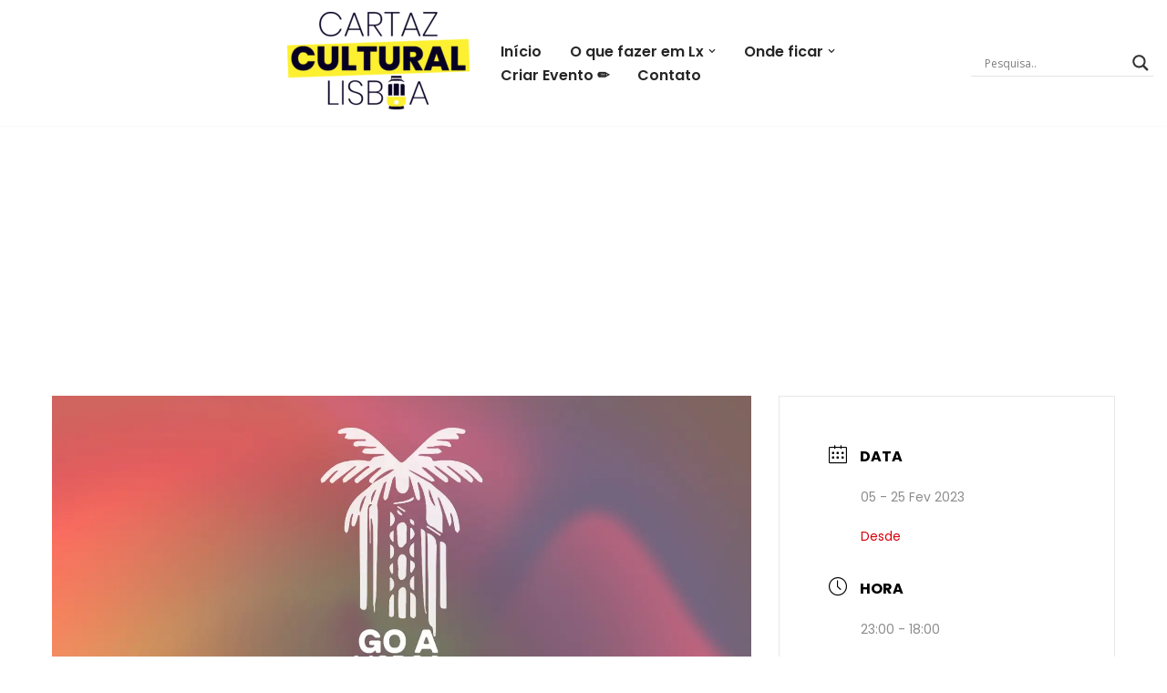

--- FILE ---
content_type: text/html; charset=utf-8
request_url: https://www.google.com/recaptcha/api2/aframe
body_size: 268
content:
<!DOCTYPE HTML><html><head><meta http-equiv="content-type" content="text/html; charset=UTF-8"></head><body><script nonce="4k1qtcYeCv4LTK9h7NGuiw">/** Anti-fraud and anti-abuse applications only. See google.com/recaptcha */ try{var clients={'sodar':'https://pagead2.googlesyndication.com/pagead/sodar?'};window.addEventListener("message",function(a){try{if(a.source===window.parent){var b=JSON.parse(a.data);var c=clients[b['id']];if(c){var d=document.createElement('img');d.src=c+b['params']+'&rc='+(localStorage.getItem("rc::a")?sessionStorage.getItem("rc::b"):"");window.document.body.appendChild(d);sessionStorage.setItem("rc::e",parseInt(sessionStorage.getItem("rc::e")||0)+1);localStorage.setItem("rc::h",'1769163620559');}}}catch(b){}});window.parent.postMessage("_grecaptcha_ready", "*");}catch(b){}</script></body></html>